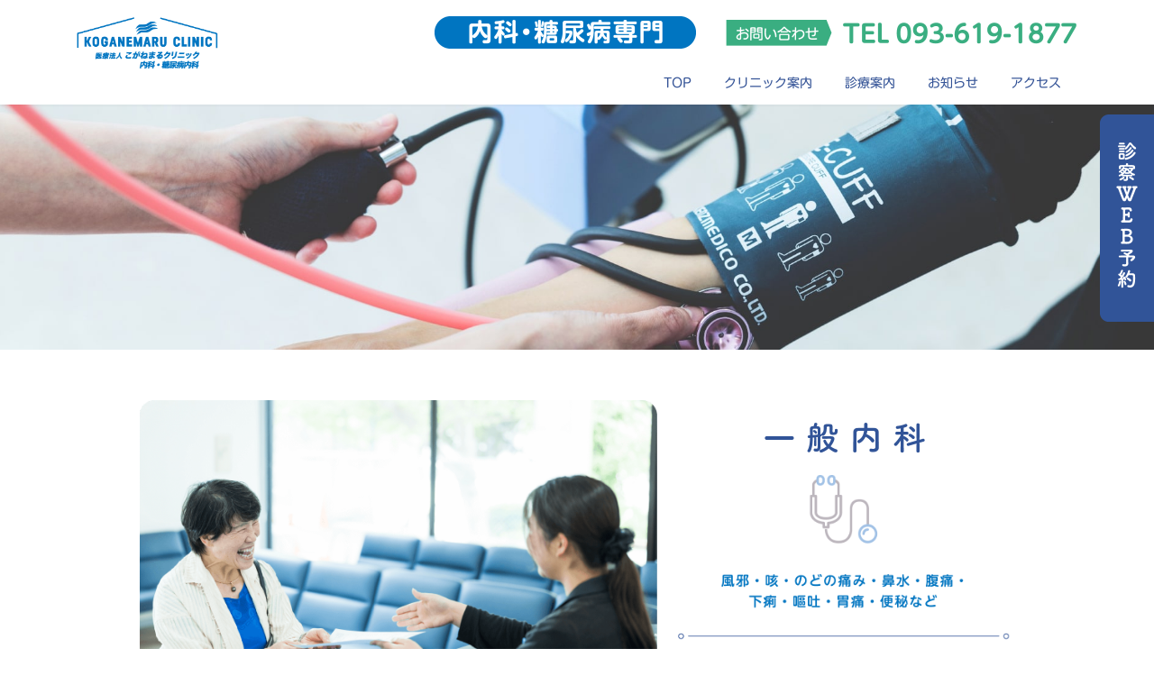

--- FILE ---
content_type: text/html; charset=UTF-8
request_url: https://koganemaru-clinic.com/medical-information/
body_size: 17851
content:
<!DOCTYPE html>
<html lang="ja">
<head>
<meta charset="utf-8">
<meta http-equiv="X-UA-Compatible" content="IE=edge">
<meta name="viewport" content="width=device-width, initial-scale=1">
<!-- Google Tag Manager -->
<script>(function(w,d,s,l,i){w[l]=w[l]||[];w[l].push({'gtm.start':
new Date().getTime(),event:'gtm.js'});var f=d.getElementsByTagName(s)[0],
j=d.createElement(s),dl=l!='dataLayer'?'&l='+l:'';j.async=true;j.src=
'https://www.googletagmanager.com/gtm.js?id='+i+dl;f.parentNode.insertBefore(j,f);
})(window,document,'script','dataLayer','GTM-NWNZP9Z');</script>
<!-- End Google Tag Manager --><title>診療案内 | こがねまるクリニック | 北九州市八幡西区のクリニック</title>
<meta name='robots' content='max-image-preview:large' />
<link rel='dns-prefetch' href='//webfonts.xserver.jp' />
<link rel="alternate" type="application/rss+xml" title="こがねまるクリニック | 北九州市八幡西区のクリニック &raquo; フィード" href="https://koganemaru-clinic.com/feed/" />
<link rel="alternate" type="application/rss+xml" title="こがねまるクリニック | 北九州市八幡西区のクリニック &raquo; コメントフィード" href="https://koganemaru-clinic.com/comments/feed/" />
<link rel="alternate" title="oEmbed (JSON)" type="application/json+oembed" href="https://koganemaru-clinic.com/wp-json/oembed/1.0/embed?url=https%3A%2F%2Fkoganemaru-clinic.com%2Fmedical-information%2F" />
<link rel="alternate" title="oEmbed (XML)" type="text/xml+oembed" href="https://koganemaru-clinic.com/wp-json/oembed/1.0/embed?url=https%3A%2F%2Fkoganemaru-clinic.com%2Fmedical-information%2F&#038;format=xml" />
<meta name="description" content="発熱、咳などの風邪の症状が現れたとき、一番身近に感じていただけるかかりつけ医として、地域の皆様の医療ニーズに応えられるよう診療を行っています。また、高血圧、脂質異常症などの生活習慣病の診察まで幅広く行い、地域の皆様の健康管理に努めています。どちらの病院にかかって良いか分からない場合は、お気軽にご相談ください。糖尿病とは食事などから得られたブドウ糖をうまく細胞に運ぶことができずに血液中に溢れてしまい、からだ全体がエネル" /><style id='wp-img-auto-sizes-contain-inline-css' type='text/css'>
img:is([sizes=auto i],[sizes^="auto," i]){contain-intrinsic-size:3000px 1500px}
/*# sourceURL=wp-img-auto-sizes-contain-inline-css */
</style>
<link rel='stylesheet' id='vkExUnit_common_style-css' href='https://koganemaru-clinic.com/koganemaru/wp-content/plugins/vk-all-in-one-expansion-unit/assets/css/vkExUnit_style.css?ver=9.76.3.0' type='text/css' media='all' />
<style id='vkExUnit_common_style-inline-css' type='text/css'>
:root {--ver_page_top_button_url:url(https://koganemaru-clinic.com/koganemaru/wp-content/plugins/vk-all-in-one-expansion-unit/assets/images/to-top-btn-icon.svg);}@font-face {font-weight: normal;font-style: normal;font-family: "vk_sns";src: url("https://koganemaru-clinic.com/koganemaru/wp-content/plugins/vk-all-in-one-expansion-unit/inc/sns/icons/fonts/vk_sns.eot?-bq20cj");src: url("https://koganemaru-clinic.com/koganemaru/wp-content/plugins/vk-all-in-one-expansion-unit/inc/sns/icons/fonts/vk_sns.eot?#iefix-bq20cj") format("embedded-opentype"),url("https://koganemaru-clinic.com/koganemaru/wp-content/plugins/vk-all-in-one-expansion-unit/inc/sns/icons/fonts/vk_sns.woff?-bq20cj") format("woff"),url("https://koganemaru-clinic.com/koganemaru/wp-content/plugins/vk-all-in-one-expansion-unit/inc/sns/icons/fonts/vk_sns.ttf?-bq20cj") format("truetype"),url("https://koganemaru-clinic.com/koganemaru/wp-content/plugins/vk-all-in-one-expansion-unit/inc/sns/icons/fonts/vk_sns.svg?-bq20cj#vk_sns") format("svg");}
/*# sourceURL=vkExUnit_common_style-inline-css */
</style>
<link rel='stylesheet' id='vk-header-top-css' href='https://koganemaru-clinic.com/koganemaru/wp-content/plugins/lightning-g3-pro-unit/inc/header-top/package/css/header-top.css?ver=0.1.1' type='text/css' media='all' />
<style id='wp-emoji-styles-inline-css' type='text/css'>

	img.wp-smiley, img.emoji {
		display: inline !important;
		border: none !important;
		box-shadow: none !important;
		height: 1em !important;
		width: 1em !important;
		margin: 0 0.07em !important;
		vertical-align: -0.1em !important;
		background: none !important;
		padding: 0 !important;
	}
/*# sourceURL=wp-emoji-styles-inline-css */
</style>
<style id='wp-block-library-inline-css' type='text/css'>
:root{--wp-block-synced-color:#7a00df;--wp-block-synced-color--rgb:122,0,223;--wp-bound-block-color:var(--wp-block-synced-color);--wp-editor-canvas-background:#ddd;--wp-admin-theme-color:#007cba;--wp-admin-theme-color--rgb:0,124,186;--wp-admin-theme-color-darker-10:#006ba1;--wp-admin-theme-color-darker-10--rgb:0,107,160.5;--wp-admin-theme-color-darker-20:#005a87;--wp-admin-theme-color-darker-20--rgb:0,90,135;--wp-admin-border-width-focus:2px}@media (min-resolution:192dpi){:root{--wp-admin-border-width-focus:1.5px}}.wp-element-button{cursor:pointer}:root .has-very-light-gray-background-color{background-color:#eee}:root .has-very-dark-gray-background-color{background-color:#313131}:root .has-very-light-gray-color{color:#eee}:root .has-very-dark-gray-color{color:#313131}:root .has-vivid-green-cyan-to-vivid-cyan-blue-gradient-background{background:linear-gradient(135deg,#00d084,#0693e3)}:root .has-purple-crush-gradient-background{background:linear-gradient(135deg,#34e2e4,#4721fb 50%,#ab1dfe)}:root .has-hazy-dawn-gradient-background{background:linear-gradient(135deg,#faaca8,#dad0ec)}:root .has-subdued-olive-gradient-background{background:linear-gradient(135deg,#fafae1,#67a671)}:root .has-atomic-cream-gradient-background{background:linear-gradient(135deg,#fdd79a,#004a59)}:root .has-nightshade-gradient-background{background:linear-gradient(135deg,#330968,#31cdcf)}:root .has-midnight-gradient-background{background:linear-gradient(135deg,#020381,#2874fc)}:root{--wp--preset--font-size--normal:16px;--wp--preset--font-size--huge:42px}.has-regular-font-size{font-size:1em}.has-larger-font-size{font-size:2.625em}.has-normal-font-size{font-size:var(--wp--preset--font-size--normal)}.has-huge-font-size{font-size:var(--wp--preset--font-size--huge)}.has-text-align-center{text-align:center}.has-text-align-left{text-align:left}.has-text-align-right{text-align:right}.has-fit-text{white-space:nowrap!important}#end-resizable-editor-section{display:none}.aligncenter{clear:both}.items-justified-left{justify-content:flex-start}.items-justified-center{justify-content:center}.items-justified-right{justify-content:flex-end}.items-justified-space-between{justify-content:space-between}.screen-reader-text{border:0;clip-path:inset(50%);height:1px;margin:-1px;overflow:hidden;padding:0;position:absolute;width:1px;word-wrap:normal!important}.screen-reader-text:focus{background-color:#ddd;clip-path:none;color:#444;display:block;font-size:1em;height:auto;left:5px;line-height:normal;padding:15px 23px 14px;text-decoration:none;top:5px;width:auto;z-index:100000}html :where(.has-border-color){border-style:solid}html :where([style*=border-top-color]){border-top-style:solid}html :where([style*=border-right-color]){border-right-style:solid}html :where([style*=border-bottom-color]){border-bottom-style:solid}html :where([style*=border-left-color]){border-left-style:solid}html :where([style*=border-width]){border-style:solid}html :where([style*=border-top-width]){border-top-style:solid}html :where([style*=border-right-width]){border-right-style:solid}html :where([style*=border-bottom-width]){border-bottom-style:solid}html :where([style*=border-left-width]){border-left-style:solid}html :where(img[class*=wp-image-]){height:auto;max-width:100%}:where(figure){margin:0 0 1em}html :where(.is-position-sticky){--wp-admin--admin-bar--position-offset:var(--wp-admin--admin-bar--height,0px)}@media screen and (max-width:600px){html :where(.is-position-sticky){--wp-admin--admin-bar--position-offset:0px}}
/* VK Color Palettes */:root{ --wp--preset--color--vk-color-primary:#355497}/* --vk-color-primary is deprecated. */:root{ --vk-color-primary: var(--wp--preset--color--vk-color-primary);}:root{ --wp--preset--color--vk-color-primary-dark:#2a4378}/* --vk-color-primary-dark is deprecated. */:root{ --vk-color-primary-dark: var(--wp--preset--color--vk-color-primary-dark);}:root{ --wp--preset--color--vk-color-primary-vivid:#3a5ca6}/* --vk-color-primary-vivid is deprecated. */:root{ --vk-color-primary-vivid: var(--wp--preset--color--vk-color-primary-vivid);}

/*# sourceURL=wp-block-library-inline-css */
</style><style id='global-styles-inline-css' type='text/css'>
:root{--wp--preset--aspect-ratio--square: 1;--wp--preset--aspect-ratio--4-3: 4/3;--wp--preset--aspect-ratio--3-4: 3/4;--wp--preset--aspect-ratio--3-2: 3/2;--wp--preset--aspect-ratio--2-3: 2/3;--wp--preset--aspect-ratio--16-9: 16/9;--wp--preset--aspect-ratio--9-16: 9/16;--wp--preset--color--black: #000000;--wp--preset--color--cyan-bluish-gray: #abb8c3;--wp--preset--color--white: #ffffff;--wp--preset--color--pale-pink: #f78da7;--wp--preset--color--vivid-red: #cf2e2e;--wp--preset--color--luminous-vivid-orange: #ff6900;--wp--preset--color--luminous-vivid-amber: #fcb900;--wp--preset--color--light-green-cyan: #7bdcb5;--wp--preset--color--vivid-green-cyan: #00d084;--wp--preset--color--pale-cyan-blue: #8ed1fc;--wp--preset--color--vivid-cyan-blue: #0693e3;--wp--preset--color--vivid-purple: #9b51e0;--wp--preset--color--vk-color-primary: #355497;--wp--preset--color--vk-color-primary-dark: #2a4378;--wp--preset--color--vk-color-primary-vivid: #3a5ca6;--wp--preset--gradient--vivid-cyan-blue-to-vivid-purple: linear-gradient(135deg,rgba(6,147,227,1) 0%,rgb(155,81,224) 100%);--wp--preset--gradient--light-green-cyan-to-vivid-green-cyan: linear-gradient(135deg,rgb(122,220,180) 0%,rgb(0,208,130) 100%);--wp--preset--gradient--luminous-vivid-amber-to-luminous-vivid-orange: linear-gradient(135deg,rgba(252,185,0,1) 0%,rgba(255,105,0,1) 100%);--wp--preset--gradient--luminous-vivid-orange-to-vivid-red: linear-gradient(135deg,rgba(255,105,0,1) 0%,rgb(207,46,46) 100%);--wp--preset--gradient--very-light-gray-to-cyan-bluish-gray: linear-gradient(135deg,rgb(238,238,238) 0%,rgb(169,184,195) 100%);--wp--preset--gradient--cool-to-warm-spectrum: linear-gradient(135deg,rgb(74,234,220) 0%,rgb(151,120,209) 20%,rgb(207,42,186) 40%,rgb(238,44,130) 60%,rgb(251,105,98) 80%,rgb(254,248,76) 100%);--wp--preset--gradient--blush-light-purple: linear-gradient(135deg,rgb(255,206,236) 0%,rgb(152,150,240) 100%);--wp--preset--gradient--blush-bordeaux: linear-gradient(135deg,rgb(254,205,165) 0%,rgb(254,45,45) 50%,rgb(107,0,62) 100%);--wp--preset--gradient--luminous-dusk: linear-gradient(135deg,rgb(255,203,112) 0%,rgb(199,81,192) 50%,rgb(65,88,208) 100%);--wp--preset--gradient--pale-ocean: linear-gradient(135deg,rgb(255,245,203) 0%,rgb(182,227,212) 50%,rgb(51,167,181) 100%);--wp--preset--gradient--electric-grass: linear-gradient(135deg,rgb(202,248,128) 0%,rgb(113,206,126) 100%);--wp--preset--gradient--midnight: linear-gradient(135deg,rgb(2,3,129) 0%,rgb(40,116,252) 100%);--wp--preset--gradient--vivid-green-cyan-to-vivid-cyan-blue: linear-gradient(135deg,rgba(0,208,132,1) 0%,rgba(6,147,227,1) 100%);--wp--preset--font-size--small: 14px;--wp--preset--font-size--medium: 20px;--wp--preset--font-size--large: 24px;--wp--preset--font-size--x-large: 42px;--wp--preset--font-size--regular: 16px;--wp--preset--font-size--huge: 36px;--wp--preset--spacing--20: 0.44rem;--wp--preset--spacing--30: 0.67rem;--wp--preset--spacing--40: 1rem;--wp--preset--spacing--50: 1.5rem;--wp--preset--spacing--60: 2.25rem;--wp--preset--spacing--70: 3.38rem;--wp--preset--spacing--80: 5.06rem;--wp--preset--shadow--natural: 6px 6px 9px rgba(0, 0, 0, 0.2);--wp--preset--shadow--deep: 12px 12px 50px rgba(0, 0, 0, 0.4);--wp--preset--shadow--sharp: 6px 6px 0px rgba(0, 0, 0, 0.2);--wp--preset--shadow--outlined: 6px 6px 0px -3px rgb(255, 255, 255), 6px 6px rgb(0, 0, 0);--wp--preset--shadow--crisp: 6px 6px 0px rgb(0, 0, 0);}:where(.is-layout-flex){gap: 0.5em;}:where(.is-layout-grid){gap: 0.5em;}body .is-layout-flex{display: flex;}.is-layout-flex{flex-wrap: wrap;align-items: center;}.is-layout-flex > :is(*, div){margin: 0;}body .is-layout-grid{display: grid;}.is-layout-grid > :is(*, div){margin: 0;}:where(.wp-block-columns.is-layout-flex){gap: 2em;}:where(.wp-block-columns.is-layout-grid){gap: 2em;}:where(.wp-block-post-template.is-layout-flex){gap: 1.25em;}:where(.wp-block-post-template.is-layout-grid){gap: 1.25em;}.has-black-color{color: var(--wp--preset--color--black) !important;}.has-cyan-bluish-gray-color{color: var(--wp--preset--color--cyan-bluish-gray) !important;}.has-white-color{color: var(--wp--preset--color--white) !important;}.has-pale-pink-color{color: var(--wp--preset--color--pale-pink) !important;}.has-vivid-red-color{color: var(--wp--preset--color--vivid-red) !important;}.has-luminous-vivid-orange-color{color: var(--wp--preset--color--luminous-vivid-orange) !important;}.has-luminous-vivid-amber-color{color: var(--wp--preset--color--luminous-vivid-amber) !important;}.has-light-green-cyan-color{color: var(--wp--preset--color--light-green-cyan) !important;}.has-vivid-green-cyan-color{color: var(--wp--preset--color--vivid-green-cyan) !important;}.has-pale-cyan-blue-color{color: var(--wp--preset--color--pale-cyan-blue) !important;}.has-vivid-cyan-blue-color{color: var(--wp--preset--color--vivid-cyan-blue) !important;}.has-vivid-purple-color{color: var(--wp--preset--color--vivid-purple) !important;}.has-vk-color-primary-color{color: var(--wp--preset--color--vk-color-primary) !important;}.has-vk-color-primary-dark-color{color: var(--wp--preset--color--vk-color-primary-dark) !important;}.has-vk-color-primary-vivid-color{color: var(--wp--preset--color--vk-color-primary-vivid) !important;}.has-black-background-color{background-color: var(--wp--preset--color--black) !important;}.has-cyan-bluish-gray-background-color{background-color: var(--wp--preset--color--cyan-bluish-gray) !important;}.has-white-background-color{background-color: var(--wp--preset--color--white) !important;}.has-pale-pink-background-color{background-color: var(--wp--preset--color--pale-pink) !important;}.has-vivid-red-background-color{background-color: var(--wp--preset--color--vivid-red) !important;}.has-luminous-vivid-orange-background-color{background-color: var(--wp--preset--color--luminous-vivid-orange) !important;}.has-luminous-vivid-amber-background-color{background-color: var(--wp--preset--color--luminous-vivid-amber) !important;}.has-light-green-cyan-background-color{background-color: var(--wp--preset--color--light-green-cyan) !important;}.has-vivid-green-cyan-background-color{background-color: var(--wp--preset--color--vivid-green-cyan) !important;}.has-pale-cyan-blue-background-color{background-color: var(--wp--preset--color--pale-cyan-blue) !important;}.has-vivid-cyan-blue-background-color{background-color: var(--wp--preset--color--vivid-cyan-blue) !important;}.has-vivid-purple-background-color{background-color: var(--wp--preset--color--vivid-purple) !important;}.has-vk-color-primary-background-color{background-color: var(--wp--preset--color--vk-color-primary) !important;}.has-vk-color-primary-dark-background-color{background-color: var(--wp--preset--color--vk-color-primary-dark) !important;}.has-vk-color-primary-vivid-background-color{background-color: var(--wp--preset--color--vk-color-primary-vivid) !important;}.has-black-border-color{border-color: var(--wp--preset--color--black) !important;}.has-cyan-bluish-gray-border-color{border-color: var(--wp--preset--color--cyan-bluish-gray) !important;}.has-white-border-color{border-color: var(--wp--preset--color--white) !important;}.has-pale-pink-border-color{border-color: var(--wp--preset--color--pale-pink) !important;}.has-vivid-red-border-color{border-color: var(--wp--preset--color--vivid-red) !important;}.has-luminous-vivid-orange-border-color{border-color: var(--wp--preset--color--luminous-vivid-orange) !important;}.has-luminous-vivid-amber-border-color{border-color: var(--wp--preset--color--luminous-vivid-amber) !important;}.has-light-green-cyan-border-color{border-color: var(--wp--preset--color--light-green-cyan) !important;}.has-vivid-green-cyan-border-color{border-color: var(--wp--preset--color--vivid-green-cyan) !important;}.has-pale-cyan-blue-border-color{border-color: var(--wp--preset--color--pale-cyan-blue) !important;}.has-vivid-cyan-blue-border-color{border-color: var(--wp--preset--color--vivid-cyan-blue) !important;}.has-vivid-purple-border-color{border-color: var(--wp--preset--color--vivid-purple) !important;}.has-vk-color-primary-border-color{border-color: var(--wp--preset--color--vk-color-primary) !important;}.has-vk-color-primary-dark-border-color{border-color: var(--wp--preset--color--vk-color-primary-dark) !important;}.has-vk-color-primary-vivid-border-color{border-color: var(--wp--preset--color--vk-color-primary-vivid) !important;}.has-vivid-cyan-blue-to-vivid-purple-gradient-background{background: var(--wp--preset--gradient--vivid-cyan-blue-to-vivid-purple) !important;}.has-light-green-cyan-to-vivid-green-cyan-gradient-background{background: var(--wp--preset--gradient--light-green-cyan-to-vivid-green-cyan) !important;}.has-luminous-vivid-amber-to-luminous-vivid-orange-gradient-background{background: var(--wp--preset--gradient--luminous-vivid-amber-to-luminous-vivid-orange) !important;}.has-luminous-vivid-orange-to-vivid-red-gradient-background{background: var(--wp--preset--gradient--luminous-vivid-orange-to-vivid-red) !important;}.has-very-light-gray-to-cyan-bluish-gray-gradient-background{background: var(--wp--preset--gradient--very-light-gray-to-cyan-bluish-gray) !important;}.has-cool-to-warm-spectrum-gradient-background{background: var(--wp--preset--gradient--cool-to-warm-spectrum) !important;}.has-blush-light-purple-gradient-background{background: var(--wp--preset--gradient--blush-light-purple) !important;}.has-blush-bordeaux-gradient-background{background: var(--wp--preset--gradient--blush-bordeaux) !important;}.has-luminous-dusk-gradient-background{background: var(--wp--preset--gradient--luminous-dusk) !important;}.has-pale-ocean-gradient-background{background: var(--wp--preset--gradient--pale-ocean) !important;}.has-electric-grass-gradient-background{background: var(--wp--preset--gradient--electric-grass) !important;}.has-midnight-gradient-background{background: var(--wp--preset--gradient--midnight) !important;}.has-small-font-size{font-size: var(--wp--preset--font-size--small) !important;}.has-medium-font-size{font-size: var(--wp--preset--font-size--medium) !important;}.has-large-font-size{font-size: var(--wp--preset--font-size--large) !important;}.has-x-large-font-size{font-size: var(--wp--preset--font-size--x-large) !important;}
/*# sourceURL=global-styles-inline-css */
</style>

<style id='classic-theme-styles-inline-css' type='text/css'>
/*! This file is auto-generated */
.wp-block-button__link{color:#fff;background-color:#32373c;border-radius:9999px;box-shadow:none;text-decoration:none;padding:calc(.667em + 2px) calc(1.333em + 2px);font-size:1.125em}.wp-block-file__button{background:#32373c;color:#fff;text-decoration:none}
/*# sourceURL=/wp-includes/css/classic-themes.min.css */
</style>
<link rel='stylesheet' id='wpfront-scroll-top-css' href='https://koganemaru-clinic.com/koganemaru/wp-content/plugins/wpfront-scroll-top/css/wpfront-scroll-top.min.css?ver=2.0.7.08086' type='text/css' media='all' />
<link rel='stylesheet' id='vk-swiper-style-css' href='https://koganemaru-clinic.com/koganemaru/wp-content/plugins/vk-blocks/vendor/vektor-inc/vk-swiper/src/assets/css/swiper-bundle.min.css?ver=11.0.2' type='text/css' media='all' />
<link rel='stylesheet' id='lightning-common-style-css' href='https://koganemaru-clinic.com/koganemaru/wp-content/themes/lightning/_g3/assets/css/style.css?ver=15.33.1' type='text/css' media='all' />
<style id='lightning-common-style-inline-css' type='text/css'>
/* Lightning */:root {--vk-color-primary:#355497;--vk-color-primary-dark:#2a4378;--vk-color-primary-vivid:#3a5ca6;--g_nav_main_acc_icon_open_url:url(https://koganemaru-clinic.com/koganemaru/wp-content/themes/lightning/_g3/inc/vk-mobile-nav/package/images/vk-menu-acc-icon-open-black.svg);--g_nav_main_acc_icon_close_url: url(https://koganemaru-clinic.com/koganemaru/wp-content/themes/lightning/_g3/inc/vk-mobile-nav/package/images/vk-menu-close-black.svg);--g_nav_sub_acc_icon_open_url: url(https://koganemaru-clinic.com/koganemaru/wp-content/themes/lightning/_g3/inc/vk-mobile-nav/package/images/vk-menu-acc-icon-open-white.svg);--g_nav_sub_acc_icon_close_url: url(https://koganemaru-clinic.com/koganemaru/wp-content/themes/lightning/_g3/inc/vk-mobile-nav/package/images/vk-menu-close-white.svg);}
:root{--swiper-navigation-color: #fff;}
:root {}.main-section {}
/* vk-mobile-nav */:root {--vk-mobile-nav-menu-btn-bg-src: url("https://koganemaru-clinic.com/koganemaru/wp-content/themes/lightning/_g3/inc/vk-mobile-nav/package/images/vk-menu-btn-black.svg");--vk-mobile-nav-menu-btn-close-bg-src: url("https://koganemaru-clinic.com/koganemaru/wp-content/themes/lightning/_g3/inc/vk-mobile-nav/package/images/vk-menu-close-black.svg");--vk-menu-acc-icon-open-black-bg-src: url("https://koganemaru-clinic.com/koganemaru/wp-content/themes/lightning/_g3/inc/vk-mobile-nav/package/images/vk-menu-acc-icon-open-black.svg");--vk-menu-acc-icon-open-white-bg-src: url("https://koganemaru-clinic.com/koganemaru/wp-content/themes/lightning/_g3/inc/vk-mobile-nav/package/images/vk-menu-acc-icon-open-white.svg");--vk-menu-acc-icon-close-black-bg-src: url("https://koganemaru-clinic.com/koganemaru/wp-content/themes/lightning/_g3/inc/vk-mobile-nav/package/images/vk-menu-close-black.svg");--vk-menu-acc-icon-close-white-bg-src: url("https://koganemaru-clinic.com/koganemaru/wp-content/themes/lightning/_g3/inc/vk-mobile-nav/package/images/vk-menu-close-white.svg");}
/*# sourceURL=lightning-common-style-inline-css */
</style>
<link rel='stylesheet' id='lightning-design-style-css' href='https://koganemaru-clinic.com/koganemaru/wp-content/themes/lightning/_g3/design-skin/origin3/css/style.css?ver=15.33.1' type='text/css' media='all' />
<style id='lightning-design-style-inline-css' type='text/css'>
.tagcloud a:before { font-family: "Font Awesome 7 Free";content: "\f02b";font-weight: bold; }
.vk-campaign-text{color:#fff;background-color:#eab010;}.vk-campaign-text_btn,.vk-campaign-text_btn:link,.vk-campaign-text_btn:visited,.vk-campaign-text_btn:focus,.vk-campaign-text_btn:active{background:#fff;color:#4c4c4c;}a.vk-campaign-text_btn:hover{background:#eab010;color:#fff;}.vk-campaign-text_link,.vk-campaign-text_link:link,.vk-campaign-text_link:hover,.vk-campaign-text_link:visited,.vk-campaign-text_link:active,.vk-campaign-text_link:focus{color:#fff;}
/* page header */:root{--vk-page-header-url : url(https://koganemaru-clinic.com/koganemaru/wp-content/uploads/2022/06/mi_main.jpg);}@media ( max-width:575.98px ){:root{--vk-page-header-url : url(https://koganemaru-clinic.com/koganemaru/wp-content/uploads/2022/06/mi_main_sp.jpg);}}.page-header{ position:relative;color:#333;background: var(--vk-page-header-url, url(https://koganemaru-clinic.com/koganemaru/wp-content/uploads/2022/06/mi_main.jpg) ) no-repeat 50% center;background-size: cover;min-height:17rem;}.page-header::before{content:"";position:absolute;top:0;left:0;background-color:#fff;opacity:0;width:100%;height:100%;}
/*# sourceURL=lightning-design-style-inline-css */
</style>
<link rel='stylesheet' id='vk-blog-card-css' href='https://koganemaru-clinic.com/koganemaru/wp-content/themes/lightning/_g3/inc/vk-wp-oembed-blog-card/package/css/blog-card.css?ver=6.9' type='text/css' media='all' />
<link rel='stylesheet' id='vk-blocks-build-css-css' href='https://koganemaru-clinic.com/koganemaru/wp-content/plugins/vk-blocks/build/block-build.css?ver=1.115.2.1' type='text/css' media='all' />
<style id='vk-blocks-build-css-inline-css' type='text/css'>

	:root {
		--vk_image-mask-circle: url(https://koganemaru-clinic.com/koganemaru/wp-content/plugins/vk-blocks/inc/vk-blocks/images/circle.svg);
		--vk_image-mask-wave01: url(https://koganemaru-clinic.com/koganemaru/wp-content/plugins/vk-blocks/inc/vk-blocks/images/wave01.svg);
		--vk_image-mask-wave02: url(https://koganemaru-clinic.com/koganemaru/wp-content/plugins/vk-blocks/inc/vk-blocks/images/wave02.svg);
		--vk_image-mask-wave03: url(https://koganemaru-clinic.com/koganemaru/wp-content/plugins/vk-blocks/inc/vk-blocks/images/wave03.svg);
		--vk_image-mask-wave04: url(https://koganemaru-clinic.com/koganemaru/wp-content/plugins/vk-blocks/inc/vk-blocks/images/wave04.svg);
	}
	

	:root {

		--vk-balloon-border-width:1px;

		--vk-balloon-speech-offset:-12px;
	}
	

	:root {
		--vk_flow-arrow: url(https://koganemaru-clinic.com/koganemaru/wp-content/plugins/vk-blocks/inc/vk-blocks/images/arrow_bottom.svg);
	}
	
/*# sourceURL=vk-blocks-build-css-inline-css */
</style>
<link rel='stylesheet' id='lightning-theme-style-css' href='https://koganemaru-clinic.com/koganemaru/wp-content/themes/lightning-child/style.css?ver=15.33.1' type='text/css' media='all' />
<link rel='stylesheet' id='vk-font-awesome-css' href='https://koganemaru-clinic.com/koganemaru/wp-content/themes/lightning/vendor/vektor-inc/font-awesome-versions/src/font-awesome/css/all.min.css?ver=7.1.0' type='text/css' media='all' />
<link rel='stylesheet' id='vk-header-layout-css' href='https://koganemaru-clinic.com/koganemaru/wp-content/plugins/lightning-g3-pro-unit/inc/header-layout/package/css/header-layout.css?ver=0.21.0' type='text/css' media='all' />
<style id='vk-header-layout-inline-css' type='text/css'>
/* Header Layout */:root {--vk-header-logo-url:url(https://koganemaru-clinic.com/koganemaru/wp-content/uploads/2022/07/koganemaru_logo2.png);}
/*# sourceURL=vk-header-layout-inline-css */
</style>
<link rel='stylesheet' id='vk-campaign-text-css' href='https://koganemaru-clinic.com/koganemaru/wp-content/plugins/lightning-g3-pro-unit/inc/vk-campaign-text/package/css/vk-campaign-text.css?ver=0.1.0' type='text/css' media='all' />
<link rel='stylesheet' id='vk-mobile-fix-nav-css' href='https://koganemaru-clinic.com/koganemaru/wp-content/plugins/lightning-g3-pro-unit/inc/vk-mobile-fix-nav/package/css/vk-mobile-fix-nav.css?ver=0.0.0' type='text/css' media='all' />
<script type="text/javascript" src="https://koganemaru-clinic.com/koganemaru/wp-includes/js/jquery/jquery.min.js?ver=3.7.1" id="jquery-core-js"></script>
<script type="text/javascript" src="https://koganemaru-clinic.com/koganemaru/wp-includes/js/jquery/jquery-migrate.min.js?ver=3.4.1" id="jquery-migrate-js"></script>
<script type="text/javascript" src="//webfonts.xserver.jp/js/xserver.js?ver=1.2.4" id="typesquare_std-js"></script>
<link rel="https://api.w.org/" href="https://koganemaru-clinic.com/wp-json/" /><link rel="alternate" title="JSON" type="application/json" href="https://koganemaru-clinic.com/wp-json/wp/v2/pages/53" /><link rel="EditURI" type="application/rsd+xml" title="RSD" href="https://koganemaru-clinic.com/koganemaru/xmlrpc.php?rsd" />
<meta name="generator" content="WordPress 6.9" />
<link rel="canonical" href="https://koganemaru-clinic.com/medical-information/" />
<link rel='shortlink' href='https://koganemaru-clinic.com/?p=53' />
<style type='text/css'>.hentry,.entry-content p,.post-inner.entry-content p,#global-nav ul li{ font-family: "新丸ゴ R" !important;}</style><!-- [ VK All in One Expansion Unit OGP ] -->
<meta property="og:site_name" content="こがねまるクリニック | 北九州市八幡西区のクリニック" />
<meta property="og:url" content="https://koganemaru-clinic.com/medical-information/" />
<meta property="og:title" content="診療案内 | こがねまるクリニック | 北九州市八幡西区のクリニック" />
<meta property="og:description" content="発熱、咳などの風邪の症状が現れたとき、一番身近に感じていただけるかかりつけ医として、地域の皆様の医療ニーズに応えられるよう診療を行っています。また、高血圧、脂質異常症などの生活習慣病の診察まで幅広く行い、地域の皆様の健康管理に努めています。どちらの病院にかかって良いか分からない場合は、お気軽にご相談ください。糖尿病とは食事などから得られたブドウ糖をうまく細胞に運ぶことができずに血液中に溢れてしまい、からだ全体がエネル" />
<meta property="og:type" content="article" />
<!-- [ / VK All in One Expansion Unit OGP ] -->
<link rel="icon" href="https://koganemaru-clinic.com/koganemaru/wp-content/uploads/2022/06/cropped-koganemaru_favicon-32x32.png" sizes="32x32" />
<link rel="icon" href="https://koganemaru-clinic.com/koganemaru/wp-content/uploads/2022/06/cropped-koganemaru_favicon-192x192.png" sizes="192x192" />
<link rel="apple-touch-icon" href="https://koganemaru-clinic.com/koganemaru/wp-content/uploads/2022/06/cropped-koganemaru_favicon-180x180.png" />
<meta name="msapplication-TileImage" content="https://koganemaru-clinic.com/koganemaru/wp-content/uploads/2022/06/cropped-koganemaru_favicon-270x270.png" />
		<style type="text/css" id="wp-custom-css">
			.clearfix::after {
   content: "";
   display: block;
   clear: both;
}

a:link{text-decoration:none;}

/***PC-スマホ切替****/
.for_sp01{display:none;}
.for_sp02{display:none;}
.for_sp03{display:none;}
.for_sp04{display:none;}

@media screen and (max-width:768px) {
	.for_pc01{display:none;}
	.for_sp01{display:block;}
}

@media screen and (max-width:480px) {
	.for_pc02{display:none;}
	.for_sp02{display:block;}
}

@media screen and (max-width:750px) {
	.for_pc03{display:none;}
	.for_sp03{display:block;}
}

@media screen and (max-width:991px) {
	.for_pc04{display:none;}
	.for_sp04{display:block;}
}


.ltg-slide-button-prev,.ltg-slide-button-next{display:none;}


/***字下げ****/
.jisage{text-indent: -1em;
  padding-left: 1em;}


	/**ヘッダーメニュー下線削除**/
.global-nav-list > li::before {
	border-bottom: none;
	}
	/**ヘッダーメニュー文字色・文字サイズ**/
#global-nav ul li a{color:#355497 !important;}

/* @media (min-width: 834px){
.header_tel{pointer-events: none;}
}*/


.header_tel2{margin:0 auto;
	text-align:center;}

#global-nav ul li ul li a{color:#fff !important;}


/*ヘッダーメニュー右上ウィジェット 追加時調整*/

.global-nav--layout--penetration {
    /* width: auto;*/
    margin-left:0;
    margin-right:0;
    /* clear: both;*/
    float: right;
		margin-top:-25px;
}

@media (min-width: 992px){
.header_scrolled .site-header .global-nav {
margin-top:0px;
}
}

.global-nav--layout--penetration .global-nav-list {
        width: auto;
    /*display: flex;
    margin-left: auto;*/
    margin-right: 0px;
}


.global-nav--layout--penetration .global-nav-list>li:first-child {
    border-left: none;
}

.global-nav--layout--penetration .global-nav-list>li {
     border-right:none;
}



/*ヘッダーロゴ スマホのみサイズ変更*/
@media (max-width: 992px){
.site-header-logo img{max-height:90px;}
}


/*フッター*/
.site-footer{background-color:#F9F4EC;border-top:none;}

.footer-nav{border-bottom:none;}


.footer-nav .nav li a{color:#355497;font-size:1.2em;}

.footer-nav-list li:first-child{border-left-color:#355497;}

.footer-nav-list li{border-right-color:#355497;}

.footer-nav li{padding:0 2.5em;}

.site-footer-copyright{color:#7C87B9;}


.footer_box01{float:left;width:35%;padding:0px 20px 50px 20px;}
.footer_box02{float:left;width:65%;padding-top:50px;}

@media (max-width: 834px){
.footer_box01{width:45%;padding:20px;}
.footer_box02{width:55%;}
}

@media (max-width: 480px){
	.footer_box01,.footer_box02{width:85%;float:none;margin:0 auto;}}
	
	.footer_box02{padding-top:0px;margin:0 auto;}
	
	.footer_box01 a{color:#0075C2;}
	
}

@media (min-width: 834px){
.footer_tel{pointer-events: none;}
}

/**新着情報一覧**/
.post-list .vk_post .media-img{width:9%;
border:none;}
@media screen and (max-width: 550px){
	.post-list .vk_post .media-img{width:60px;}
	
}



/**投稿ページ タイトル非表示**/
.single-post .page-header-title,.category-info .page-header-title,.blog .page-header-title,.archive .page-header-title,.archive-header-title{font-family: "新丸ゴ R" !important;}



/* スクロール追随ボタン
------------------------------------------------------------*/
.fixed_btn{
  position: fixed;
  bottom: 130px; 
  right: 0;
	z-index:1001;
}

.fixed_btn2{
  position: fixed;
  bottom: 360px; 
  right: 0;
	z-index:1001;
}

.fixed_btn img,.fixed_btn2  img{width:60px;height:230px;}

@media (max-width: 480px){
	
	.fixed_btn,.fixed_btn2{
  left: 0;
}
	.fixed_btn{bottom: 50px; }
	.fixed_btn2{bottom: 211px; }
	
	
	.fixed_btn img,.fixed_btn2 img{width:42px;height:auto;}
	
}
		</style>
		<style type="text/css">/* VK CSS Customize Single */h1.page-header-title{display:none;}h2{border:none;font:size:1em;}.full-width { margin: 0 calc(50% - 50vw); padding: 0 calc(50vw - 50%);}@media (max-width: 768px){.full-width {padding-top:40px;}}.mi_title01{width:200px; margin:0 auto;}.mi_title02{width:240px; margin:0 auto;}.mi_title03{width:340px; margin:0 auto;}.mi_title04{width:320px; margin:0 auto;}.mi_title05{width:280px; margin:0 auto;}.mi_box01{width:990px;margin:0 auto;margin-bottom:60px;position:relative;}@media (max-width: 988px){.mi_box01{width:810px;}}@media (max-width: 834px){.mi_box01{width:85%;}}.mi_minibox01{float:left;width:60%;padding:10px;}.mi_minibox02{float:left;width:40%;padding:10px;}.mi_minibox03{border:3px double #355496;border-radius:12px;width:300px;margin:0 auto;padding:15px;}.mi_minibox03b{border:3px double #355496;border-radius:12px;width:280px;margin:0 auto;padding:10px;}.mi_minibox03c{background: #ecf2fa; border-top: solid 6px #0075c2; box-shadow: 0 3px 4px rgba(0, 0, 0, 0.32);width:350px;margin:0 auto;padding:5px;}.mi_minibox03d{background: #ecf2fa; border-top: solid 6px #0075c2; box-shadow: 0 3px 4px rgba(0, 0, 0, 0.32);width:275px;margin:0 auto;padding:10px;}.mi_minibox03 ul,.mi_minibox03c ul{margin:0px;}.mi_minibox03b ul,.mi_minibox03d ul{padding-left:0px;margin:0 auto;}.mi_minibox03 ul li,.mi_minibox03b ul li,.mi_minibox03c ul li,.mi_minibox03d ul li{list-style-type:none;font-weight:bold;font-size:1.1em;color:#355496;}.mi_minibox03b p,.mi_minibox03d p{font-size:0.85em;color:#355496;margin-bottom:0px;}@media (max-width: 480px){.mi_minibox01,.mi_minibox02{width:100%;}}.mi_txt01{color:#355496;}.mi_bg01{background: url(https://koganemaru-clinic.com/koganemaru/wp-content/uploads/2022/06/mi_bg01.png) no-repeat; background-position:top; background-size:contain;background-color:#F9F4EC;padding:100px 0 30px 0;}.mi_bg02{background: url(https://koganemaru-clinic.com/koganemaru/wp-content/uploads/2022/06/mi_bg02.png) no-repeat; background-position:top; background-size:contain;padding:100px 0 30px 0;}@media (max-width: 480px){.mi_pdg01{padding-bottom:0px;}}.btn--green,a.btn--green { color: #fff; background-color: #40AE81;}.btn--green:hover { color: #fff; background-color: #40AE81;}a.btn--green:hover { color: #fff; background: #8DCFB4;}#mi01,#mi02,#mi03,#mi04,#mi05,#mi06{ padding-top: 70px; margin-top:-70px;}@media (max-width: 480px){#mi01,#mi02,#mi03,#mi04,#mi05,#mi06{ padding-top: 30px; margin-top:-30px;}}</style><!-- jQuery -->
<script src="https://ajax.googleapis.com/ajax/libs/jquery/1.11.3/jquery.min.js"></script>
<!-- /jQuery -->
<!-- slick CSS -->
<link rel="stylesheet" type="text/css" href="https://koganemaru-clinic.com/koganemaru/wp-content/themes/lightning-child/slick/slick.css" media="screen" />
<link rel="stylesheet" type="text/css" href="https://koganemaru-clinic.com/koganemaru/wp-content/themes/lightning-child/slick/slick-theme.css" media="screen" />
<!-- /slick CSS -->
<link rel='stylesheet' id='add_google_fonts_Lato-css' href='//fonts.googleapis.com/css2?family=Lato%3Awght%40400%3B700&#038;display=swap&#038;subset=japanese&#038;ver=15.33.1' type='text/css' media='all' />
<link rel='stylesheet' id='add_google_fonts_noto_sans-css' href='//fonts.googleapis.com/css2?family=Noto+Sans+JP%3Awght%40400%3B700&#038;display=swap&#038;subset=japanese&#038;ver=15.33.1' type='text/css' media='all' />
</head>
<body class="wp-singular page-template-default page page-id-53 wp-embed-responsive wp-theme-lightning wp-child-theme-lightning-child post-name-medical-information post-type-page vk-blocks device-pc fa_v7_css">
<!-- <div class="fixed_btn" class="fade">
<a href="https://www.mrso.jp/fukuoka/kitakyusyu-yahatanishi/h00005223/plan/"><img src="https://koganemaru-clinic.com/koganemaru/wp-content/themes/lightning/_g3/userdata/side_dock.png" class="for_pc02"><img src="https://koganemaru-clinic.com/koganemaru/wp-content/themes/lightning/_g3/userdata/side_dock-sp.png" class="for_sp02"></a>
</div> -->
<div class="fixed_btn2" class="fade">
<a href="https://patient.digikar-smart.jp/institutions/e312f2c1-f970-4d3d-8f35-69ea894aa39a/reserve" target="_blank"><img src="https://koganemaru-clinic.com/koganemaru/wp-content/themes/lightning/_g3/userdata/side_yoyaku3.png" class="for_pc02"><img src="https://koganemaru-clinic.com/koganemaru/wp-content/themes/lightning/_g3/userdata/side_yoyaku3-sp.png" class="for_sp02"></a>
</div> 
<a class="skip-link screen-reader-text" href="#main">コンテンツへスキップ</a>
<a class="skip-link screen-reader-text" href="#vk-mobile-nav">ナビゲーションに移動</a>
<!-- Google Tag Manager (noscript) -->
    <noscript><iframe src="https://www.googletagmanager.com/ns.html?id=GTM-NWNZP9Z"
    height="0" width="0" style="display:none;visibility:hidden"></iframe></noscript>
    <!-- End Google Tag Manager (noscript) -->
<header id="site-header" class="site-header site-header--layout--sub-active">
		<div id="site-header-container" class="site-header-container site-header-container--scrolled--nav-center site-header-container--mobile-width--full container">
		
		
				<div class="site-header-logo site-header-logo--scrolled--nav-center site-header-logo--mobile-position--center">
		<a href="https://koganemaru-clinic.com/">
			<span><img src="https://koganemaru-clinic.com/koganemaru/wp-content/uploads/2022/07/koganemaru_headerlogo.png" alt="こがねまるクリニック | 北九州市八幡西区のクリニック" /></span>
		</a>
		</div>

		<div class="site-header-sub"><aside class="widget_text widget widget_custom_html" id="custom_html-2"><div class="textwidget custom-html-widget"><div class="header_tel">
<img src="https://koganemaru-clinic.com/koganemaru/wp-content/uploads/2024/08/header_clinic2.png" alt="内科・糖尿病専門" width="290" class="alignright" style="margin-right:30px;" />
	

<!-- <a href="https://koganemaru-clinic.com/about/"><img src="https://koganemaru-clinic.com/koganemaru/wp-content/uploads/2025/08/header_clinic2025-1.png" alt="内科・糖尿病専門" width="150" class="alignright" style="margin-right:10px;" /></a>

<a href="https://koganemaru-clinic.com/houmon/"><img src="https://koganemaru-clinic.com/koganemaru/wp-content/uploads/2025/08/header_clinic2025-2.png" alt="訪問診療所" width="130" class="alignright" style="margin-right:30px;" /></a> -->



	<img src="https://koganemaru-clinic.com/koganemaru/wp-content/uploads/2022/06/kgnmr_tel.png" alt="" width="390" class="alignright wp-image-92" />

	
	</div></div></aside></div>
		<nav id="global-nav" class="global-nav global-nav--layout--penetration global-nav--scrolled--nav-center"><ul id="menu-%e3%83%98%e3%83%83%e3%83%80%e3%83%bc%e3%83%8a%e3%83%93" class="menu vk-menu-acc global-nav-list nav"><li id="menu-item-58" class="menu-item menu-item-type-post_type menu-item-object-page menu-item-home"><a href="https://koganemaru-clinic.com/"><strong class="global-nav-name">TOP</strong></a></li>
<li id="menu-item-59" class="menu-item menu-item-type-post_type menu-item-object-page"><a href="https://koganemaru-clinic.com/about/"><strong class="global-nav-name">クリニック案内</strong></a></li>
<li id="menu-item-60" class="menu-item menu-item-type-post_type menu-item-object-page current-menu-item page_item page-item-53 current_page_item menu-item-has-children"><a href="https://koganemaru-clinic.com/medical-information/"><strong class="global-nav-name">診療案内</strong></a>
<ul class="sub-menu">
	<li id="menu-item-517" class="menu-item menu-item-type-custom menu-item-object-custom menu-item-anchor"><a href="https://koganemaru-clinic.com/koganemaru/medical-information/#mi01">一般内科</a></li>
	<li id="menu-item-520" class="menu-item menu-item-type-custom menu-item-object-custom menu-item-anchor"><a href="https://koganemaru-clinic.com/koganemaru/medical-information/#mi02">糖尿病内科</a></li>
	<li id="menu-item-521" class="menu-item menu-item-type-custom menu-item-object-custom menu-item-anchor"><a href="https://koganemaru-clinic.com/koganemaru/medical-information/#mi03">甲状腺・内分泌内科</a></li>
	<li id="menu-item-522" class="menu-item menu-item-type-custom menu-item-object-custom menu-item-anchor"><a href="https://koganemaru-clinic.com/koganemaru/medical-information/#mi04">新型コロナウイルス関連</a></li>
	<li id="menu-item-524" class="menu-item menu-item-type-custom menu-item-object-custom menu-item-anchor"><a href="https://koganemaru-clinic.com/koganemaru/medical-information/#mi05">健康診断</a></li>
	<li id="menu-item-523" class="menu-item menu-item-type-custom menu-item-object-custom menu-item-anchor"><a href="https://koganemaru-clinic.com/koganemaru/medical-information/#mi06">プラセンタ注射</a></li>
	<li id="menu-item-1289" class="menu-item menu-item-type-custom menu-item-object-custom menu-item-anchor"><a href="https://koganemaru-clinic.com/koganemaru/medical-information/#mi07">白玉注射</a></li>
	<li id="menu-item-1290" class="menu-item menu-item-type-custom menu-item-object-custom menu-item-anchor"><a href="https://koganemaru-clinic.com/koganemaru/medical-information/#mi08">アートメイク</a></li>
</ul>
</li>
<li id="menu-item-516" class="menu-item menu-item-type-post_type menu-item-object-page"><a href="https://koganemaru-clinic.com/infolist/"><strong class="global-nav-name">お知らせ</strong></a></li>
<li id="menu-item-62" class="menu-item menu-item-type-post_type menu-item-object-page"><a href="https://koganemaru-clinic.com/access/"><strong class="global-nav-name">アクセス</strong></a></li>
</ul></nav>
	</div>
	</header>
<div class="for_sp04">
<div class="header_tel2" style="margin-bottom:15px;">
<img src="https://koganemaru-clinic.com/koganemaru/wp-content/uploads/2024/08/header_clinic2.png" alt="" width="290" class="aligncenter" /></div>

<!-- 
<div class="header_tel2" style="margin-bottom:5px;">
<a href="https://koganemaru-clinic.com/about/"><img src="https://koganemaru-clinic.com/koganemaru/wp-content/uploads/2024/08/header_clinic2.png" alt="" width="290" class="aligncenter" /></a></div>

<div class="header_tel2" style="margin-bottom:15px;">
<a href="https://koganemaru-clinic.com/houmon/"><img src="https://koganemaru-clinic.com/koganemaru/wp-content/uploads/2025/08/header_clinic2b.png" alt="" width="290" class="aligncenter" /></a></div>

-->

<div class="header_tel2">
<a href="tel:0936191877"><img src="https://koganemaru-clinic.com/koganemaru/wp-content/uploads/2022/06/kgnmr_tel.png" alt="" width="390" class="aligncenter wp-image-92" /></a>
	</div>
</div>


	<div class="page-header"><div class="page-header-inner container">
<h1 class="page-header-title">診療案内</h1></div></div><!-- [ /.page-header ] -->

	

<div class="site-body">
		<div class="site-body-container container">

		<div class="main-section" id="main" role="main">
			
			<div id="post-53" class="entry entry-full post-53 page type-page status-publish hentry">

	
	
	
	<div class="entry-body">
				<div class="mi_box01 clearfix">
<div id="mi01" class="mi_minibox01"><img decoding="async" class="aligncenter size-full wp-image-369" src="https://koganemaru-clinic.com/koganemaru/wp-content/uploads/2022/06/mi_ing01.png" alt="" width="100%" srcset="https://koganemaru-clinic.com/koganemaru/wp-content/uploads/2022/06/mi_ing01.png 1352w, https://koganemaru-clinic.com/koganemaru/wp-content/uploads/2022/06/mi_ing01-300x280.png 300w, https://koganemaru-clinic.com/koganemaru/wp-content/uploads/2022/06/mi_ing01-1024x954.png 1024w, https://koganemaru-clinic.com/koganemaru/wp-content/uploads/2022/06/mi_ing01-768x716.png 768w" sizes="(max-width: 1352px) 100vw, 1352px" /></div>
<div class="mi_minibox02">
<div class="mi_title01"><img decoding="async" class="aligncenter wp-image-370" src="https://koganemaru-clinic.com/koganemaru/wp-content/uploads/2022/06/mi_title01.png" alt="一般内科" width="100%" srcset="https://koganemaru-clinic.com/koganemaru/wp-content/uploads/2022/06/mi_title01.png 400w, https://koganemaru-clinic.com/koganemaru/wp-content/uploads/2022/06/mi_title01-300x93.png 300w" sizes="(max-width: 400px) 100vw, 400px" /></div>
<p><img decoding="async" class="aligncenter wp-image-371" src="https://koganemaru-clinic.com/koganemaru/wp-content/uploads/2022/06/mi_ing02.png" alt="風邪・咳・のどの痛み・鼻水・腹痛・下痢・嘔吐・胃痛・便秘など" width="100%" srcset="https://koganemaru-clinic.com/koganemaru/wp-content/uploads/2022/06/mi_ing02.png 920w, https://koganemaru-clinic.com/koganemaru/wp-content/uploads/2022/06/mi_ing02-300x151.png 300w, https://koganemaru-clinic.com/koganemaru/wp-content/uploads/2022/06/mi_ing02-768x387.png 768w" sizes="(max-width: 920px) 100vw, 920px" /></p>
<p class="mi_txt01">発熱、咳などの風邪の症状が現れたとき、一番身近に感じていただけるかかりつけ医として、地域の皆様の医療ニーズに応えられるよう診療を行っています。また、高血圧、脂質異常症などの生活習慣病の診察まで幅広く行い、地域の皆様の健康管理に努めています。どちらの病院にかかって良いか分からない場合は、お気軽にご相談ください。</p>
</div>
</div>
<div class="full-width mi_bg01">
<div id="mi02" class="mi_box01 clearfix" style="margin-bottom: 0px;">
<div class="mi_minibox01 for_sp02"><img decoding="async" class="aligncenter wp-image-380" src="https://koganemaru-clinic.com/koganemaru/wp-content/uploads/2022/06/mi_ing03.png" alt="" width="100%" srcset="https://koganemaru-clinic.com/koganemaru/wp-content/uploads/2022/06/mi_ing03.png 1352w, https://koganemaru-clinic.com/koganemaru/wp-content/uploads/2022/06/mi_ing03-300x280.png 300w, https://koganemaru-clinic.com/koganemaru/wp-content/uploads/2022/06/mi_ing03-1024x954.png 1024w, https://koganemaru-clinic.com/koganemaru/wp-content/uploads/2022/06/mi_ing03-768x716.png 768w" sizes="(max-width: 1352px) 100vw, 1352px" /></div>
<div class="mi_minibox02">
<div class="mi_title02"><img decoding="async" class="aligncenter wp-image-381" src="https://koganemaru-clinic.com/koganemaru/wp-content/uploads/2022/06/mi_title02.png" alt="糖尿病内科" width="100%" srcset="https://koganemaru-clinic.com/koganemaru/wp-content/uploads/2022/06/mi_title02.png 480w, https://koganemaru-clinic.com/koganemaru/wp-content/uploads/2022/06/mi_title02-300x78.png 300w" sizes="(max-width: 480px) 100vw, 480px" /></div>
<p><img decoding="async" class="aligncenter size-full wp-image-382" src="https://koganemaru-clinic.com/koganemaru/wp-content/uploads/2022/06/mi_ing04.png" alt="血糖自己測定・インスリン自己注射低血糖について日常生活の注意点その他、生活に関するご相談" width="100%" srcset="https://koganemaru-clinic.com/koganemaru/wp-content/uploads/2022/06/mi_ing04.png 920w, https://koganemaru-clinic.com/koganemaru/wp-content/uploads/2022/06/mi_ing04-300x155.png 300w, https://koganemaru-clinic.com/koganemaru/wp-content/uploads/2022/06/mi_ing04-768x396.png 768w" sizes="(max-width: 920px) 100vw, 920px" /></p>
<p class="mi_txt01">糖尿病とは食事などから得られたブドウ糖をうまく細胞に運ぶことができずに血液中に溢れてしまい、からだ全体がエネルギー不足になる病気です。また、高血糖を放置してしまうと血管をはじめ主要臓器に日々ダメージを与え日常生活の質を落とし、寿命を縮めてしまいます。</p>
<p class="btn btn--green" style="letter-spacing: -0.05em; cursor: default;">ヘモグロビンA1cの結果を即日お伝えできます</p>
</div>
<div class="mi_minibox01 for_pc02"><img decoding="async" class="aligncenter wp-image-380" src="https://koganemaru-clinic.com/koganemaru/wp-content/uploads/2022/06/mi_ing03.png" alt="" width="100%" srcset="https://koganemaru-clinic.com/koganemaru/wp-content/uploads/2022/06/mi_ing03.png 1352w, https://koganemaru-clinic.com/koganemaru/wp-content/uploads/2022/06/mi_ing03-300x280.png 300w, https://koganemaru-clinic.com/koganemaru/wp-content/uploads/2022/06/mi_ing03-1024x954.png 1024w, https://koganemaru-clinic.com/koganemaru/wp-content/uploads/2022/06/mi_ing03-768x716.png 768w" sizes="(max-width: 1352px) 100vw, 1352px" /></div>
</div>
</div>
<div class="full-width mi_bg02">
<div id="mi03" class="mi_box01 clearfix" style="margin-bottom: 0px;">
<div class="mi_minibox01"><img decoding="async" class="aligncenter wp-image-387" src="https://koganemaru-clinic.com/koganemaru/wp-content/uploads/2022/06/mi_ing05.png" alt="" width="100%" srcset="https://koganemaru-clinic.com/koganemaru/wp-content/uploads/2022/06/mi_ing05.png 1352w, https://koganemaru-clinic.com/koganemaru/wp-content/uploads/2022/06/mi_ing05-300x280.png 300w, https://koganemaru-clinic.com/koganemaru/wp-content/uploads/2022/06/mi_ing05-1024x954.png 1024w, https://koganemaru-clinic.com/koganemaru/wp-content/uploads/2022/06/mi_ing05-768x716.png 768w" sizes="(max-width: 1352px) 100vw, 1352px" /></div>
<div class="mi_minibox02">
<div class="mi_title03"><img decoding="async" class="aligncenter size-full wp-image-388" src="https://koganemaru-clinic.com/koganemaru/wp-content/uploads/2022/06/mi_title03.png" alt="甲状腺・内分泌内科" width="100%" srcset="https://koganemaru-clinic.com/koganemaru/wp-content/uploads/2022/06/mi_title03.png 680w, https://koganemaru-clinic.com/koganemaru/wp-content/uploads/2022/06/mi_title03-300x55.png 300w" sizes="(max-width: 680px) 100vw, 680px" /></div>
<p><img decoding="async" class="aligncenter size-full wp-image-389" src="https://koganemaru-clinic.com/koganemaru/wp-content/uploads/2022/06/mi_ing06.png" alt="甲状腺ホルモンをはじめ各種ホルモン異常に関する診断と治療" width="100%" srcset="https://koganemaru-clinic.com/koganemaru/wp-content/uploads/2022/06/mi_ing06.png 920w, https://koganemaru-clinic.com/koganemaru/wp-content/uploads/2022/06/mi_ing06-300x155.png 300w, https://koganemaru-clinic.com/koganemaru/wp-content/uploads/2022/06/mi_ing06-768x396.png 768w" sizes="(max-width: 920px) 100vw, 920px" /></p>
<p class="mi_txt01">内分泌系とは、多種多様なホルモンを介して体のバランスを調整する仕組みです。ホルモン異常により体に不調をきたしてしまいます。一般的な採血検査と異なりホルモン異常を疑って検査しなければ、診断にたどり着けないという特異性があります。</p>
</div>
</div>
</div>
<div class="full-width mi_bg01">
<div id="mi04" class="mi_box01 clearfix" style="margin-bottom: 0px;">
<div class="mi_minibox01 for_sp02"><img decoding="async" class="aligncenter wp-image-392" src="https://koganemaru-clinic.com/koganemaru/wp-content/uploads/2022/06/mi_ing07b.png" alt="" width="100%" srcset="https://koganemaru-clinic.com/koganemaru/wp-content/uploads/2022/06/mi_ing07b.png 1352w, https://koganemaru-clinic.com/koganemaru/wp-content/uploads/2022/06/mi_ing07b-300x280.png 300w, https://koganemaru-clinic.com/koganemaru/wp-content/uploads/2022/06/mi_ing07b-1024x954.png 1024w, https://koganemaru-clinic.com/koganemaru/wp-content/uploads/2022/06/mi_ing07b-768x716.png 768w" sizes="(max-width: 1352px) 100vw, 1352px" /></div>
<div class="mi_minibox02">
<div class="mi_title03"><img decoding="async" class="aligncenter size-full wp-image-393" src="https://koganemaru-clinic.com/koganemaru/wp-content/uploads/2022/06/mi_title04.png" alt="新型コロナウイルス関連" width="100%" srcset="https://koganemaru-clinic.com/koganemaru/wp-content/uploads/2022/06/mi_title04.png 680w, https://koganemaru-clinic.com/koganemaru/wp-content/uploads/2022/06/mi_title04-300x90.png 300w" sizes="(max-width: 680px) 100vw, 680px" /></div>
<p><img decoding="async" class="aligncenter size-full wp-image-842" src="https://koganemaru-clinic.com/koganemaru/wp-content/uploads/2025/07/mi_img08-3.png" alt="発熱外来・抗原検査" width="100%" /></p>
<p class="mi_txt01">当院は、発熱の症状があるなど新型コロナウイルスの感染の疑いのある方が身近な医療機関にて適切に診療・検査を受けられるよう、新型コロナウイルス感染症の「福岡県診療・検査医療機関」として指定されています。抗原検査を行っております。</p>
<p><a class="btn btn--green" href="https://koganemaru-clinic.com/koganemaru/covid19/">詳しくはこちらをご覧ください　＞</a></p>
</div>
<div class="mi_minibox01 for_pc02"><img decoding="async" class="aligncenter wp-image-392" src="https://koganemaru-clinic.com/koganemaru/wp-content/uploads/2022/06/mi_ing07b.png" alt="" width="100%" srcset="https://koganemaru-clinic.com/koganemaru/wp-content/uploads/2022/06/mi_ing07b.png 1352w, https://koganemaru-clinic.com/koganemaru/wp-content/uploads/2022/06/mi_ing07b-300x280.png 300w, https://koganemaru-clinic.com/koganemaru/wp-content/uploads/2022/06/mi_ing07b-1024x954.png 1024w, https://koganemaru-clinic.com/koganemaru/wp-content/uploads/2022/06/mi_ing07b-768x716.png 768w" sizes="(max-width: 1352px) 100vw, 1352px" /></div>
</div>
</div>
<div class="full-width mi_bg02">
<div id="mi05" class="mi_box01 clearfix" style="margin-bottom: 0px;">
<div class="mi_minibox01"><img decoding="async" class="aligncenter wp-image-402" src="https://koganemaru-clinic.com/koganemaru/wp-content/uploads/2022/06/mi_ing11.png" alt="" width="100%" srcset="https://koganemaru-clinic.com/koganemaru/wp-content/uploads/2022/06/mi_ing11.png 1352w, https://koganemaru-clinic.com/koganemaru/wp-content/uploads/2022/06/mi_ing11-300x280.png 300w, https://koganemaru-clinic.com/koganemaru/wp-content/uploads/2022/06/mi_ing11-1024x954.png 1024w, https://koganemaru-clinic.com/koganemaru/wp-content/uploads/2022/06/mi_ing11-768x716.png 768w" sizes="(max-width: 1352px) 100vw, 1352px" /></div>
<div class="mi_minibox02">
<div class="mi_title01"><img decoding="async" class="aligncenter size-full wp-image-403" src="https://koganemaru-clinic.com/koganemaru/wp-content/uploads/2022/06/mi_title06.png" alt="健康診断" width="100%" srcset="https://koganemaru-clinic.com/koganemaru/wp-content/uploads/2022/06/mi_title06.png 400w, https://koganemaru-clinic.com/koganemaru/wp-content/uploads/2022/06/mi_title06-300x93.png 300w" sizes="(max-width: 400px) 100vw, 400px" /></div>
<p><img decoding="async" class="aligncenter wp-image-404" src="https://koganemaru-clinic.com/koganemaru/wp-content/uploads/2022/06/mi_ing12.png" alt="特定健診・後期高齢者健診・一般定期健診・企業健診など" width="100%" srcset="https://koganemaru-clinic.com/koganemaru/wp-content/uploads/2022/06/mi_ing12.png 920w, https://koganemaru-clinic.com/koganemaru/wp-content/uploads/2022/06/mi_ing12-300x158.png 300w, https://koganemaru-clinic.com/koganemaru/wp-content/uploads/2022/06/mi_ing12-768x404.png 768w" sizes="(max-width: 920px) 100vw, 920px" /></p>
<p class="mi_txt01">当院は北九州市が行っている特定健診の実施医療機関です。特定健診、後期高齢者健診、一般定期健診、企業健診などの他に、血液検査、尿検査、X線検査、心電図、内視鏡検査などの一般的な検査も行っております。検査の結果より専門的な治療やさらに精密な検査が必要と判断された場合は、専門の病院をご紹介いたします。</p>
<p><!--


<p style="margin-bottom:0px;"><a href="https://koganemaru-clinic.com/koganemaru/covid19/" class="btn btn--green" >健康診断のWEB予約はこちら　＞</a></p>


 --></p>
<p class="mi_txt01">お電話での予約も承っております。</p>
</div>
</div>
</div>
<div class="full-width mi_bg01">
<div id="mi06" class="mi_box01 clearfix" style="margin-bottom: 0px;">
<div class="mi_minibox01 for_sp02"><img decoding="async" class="aligncenter size-full wp-image-398" src="https://koganemaru-clinic.com/koganemaru/wp-content/uploads/2022/06/mi_ing09.png" alt="" width="100%" srcset="https://koganemaru-clinic.com/koganemaru/wp-content/uploads/2022/06/mi_ing09.png 1352w, https://koganemaru-clinic.com/koganemaru/wp-content/uploads/2022/06/mi_ing09-300x280.png 300w, https://koganemaru-clinic.com/koganemaru/wp-content/uploads/2022/06/mi_ing09-1024x954.png 1024w, https://koganemaru-clinic.com/koganemaru/wp-content/uploads/2022/06/mi_ing09-768x716.png 768w" sizes="(max-width: 1352px) 100vw, 1352px" /></div>
<div class="mi_minibox02">
<div class="mi_title04"><img decoding="async" class="aligncenter wp-image-399" src="https://koganemaru-clinic.com/koganemaru/wp-content/uploads/2022/06/mi_title05.png" alt="プラセンタ注射" width="100%" srcset="https://koganemaru-clinic.com/koganemaru/wp-content/uploads/2022/06/mi_title05.png 640w, https://koganemaru-clinic.com/koganemaru/wp-content/uploads/2022/06/mi_title05-300x58.png 300w" sizes="(max-width: 640px) 100vw, 640px" /></div>
<p><img decoding="async" class="aligncenter wp-image-400" src="https://koganemaru-clinic.com/koganemaru/wp-content/uploads/2022/06/mi_ing10.png" alt="プラセンタ注射" width="100%" srcset="https://koganemaru-clinic.com/koganemaru/wp-content/uploads/2022/06/mi_ing10.png 920w, https://koganemaru-clinic.com/koganemaru/wp-content/uploads/2022/06/mi_ing10-300x142.png 300w, https://koganemaru-clinic.com/koganemaru/wp-content/uploads/2022/06/mi_ing10-768x362.png 768w" sizes="(max-width: 920px) 100vw, 920px" /></p>
<p class="mi_txt01">プラセンタ注射は更年期障害の治療薬として厚生労働省から認可されているお薬です。慢性肝機能障害、自律神経失調症などの様々な症状に対しても効果があります。また、美容やアンチエイジング効果、疲労回復も期待できます。プラセンタ注射が保険適用となる病名は限られていますので、多くの場合は保険適用外（自己負担）での治療となります。</p>
<div class="mi_minibox03c">
<p style="text-align:center;margin-bottom:0px;"><img decoding="async" src="https://koganemaru-clinic.com/koganemaru/wp-content/uploads/2025/12/260105placenta.png" alt="" width="100%" class="aligncenter size-full wp-image-1345" srcset="https://koganemaru-clinic.com/koganemaru/wp-content/uploads/2025/12/260105placenta.png 1343w, https://koganemaru-clinic.com/koganemaru/wp-content/uploads/2025/12/260105placenta-300x214.png 300w, https://koganemaru-clinic.com/koganemaru/wp-content/uploads/2025/12/260105placenta-1024x729.png 1024w, https://koganemaru-clinic.com/koganemaru/wp-content/uploads/2025/12/260105placenta-768x547.png 768w" sizes="(max-width: 1343px) 100vw, 1343px" /></p>
</div>
<p><!-- 

<div class="mi_minibox03c">


<ul style="padding-left: 0px;">
 	

<li>プラセンタ注射(メルスモン製薬)
1本500円</li>


</ul>


</div>

 -->
</div>
<div class="mi_minibox01 for_pc02"><img decoding="async" class="aligncenter size-full wp-image-398" src="https://koganemaru-clinic.com/koganemaru/wp-content/uploads/2022/06/mi_ing09.png" alt="" width="100%" srcset="https://koganemaru-clinic.com/koganemaru/wp-content/uploads/2022/06/mi_ing09.png 1352w, https://koganemaru-clinic.com/koganemaru/wp-content/uploads/2022/06/mi_ing09-300x280.png 300w, https://koganemaru-clinic.com/koganemaru/wp-content/uploads/2022/06/mi_ing09-1024x954.png 1024w, https://koganemaru-clinic.com/koganemaru/wp-content/uploads/2022/06/mi_ing09-768x716.png 768w" sizes="(max-width: 1352px) 100vw, 1352px" /></div>
</div>
</div>
<div class="full-width mi_bg02">
<div id="mi07" class="mi_box01 clearfix" style="margin-bottom: 0px;">
<div class="mi_minibox01"><img decoding="async" class="aligncenter size-large wp-image-998" src="https://koganemaru-clinic.com/koganemaru/wp-content/uploads/2025/08/mi_ing17.png" alt="" width="100%" /></div>
<div class="mi_minibox02">
<div class="mi_title01"><img decoding="async" class="aligncenter size-full wp-image-1003" src="https://koganemaru-clinic.com/koganemaru/wp-content/uploads/2025/08/mi_title09.png" alt="白玉点滴" width="100%" srcset="https://koganemaru-clinic.com/koganemaru/wp-content/uploads/2025/08/mi_title09.png 400w, https://koganemaru-clinic.com/koganemaru/wp-content/uploads/2025/08/mi_title09-300x93.png 300w" sizes="(max-width: 400px) 100vw, 400px" /></div>
<p><img decoding="async" class="aligncenter size-full wp-image-1004" src="https://koganemaru-clinic.com/koganemaru/wp-content/uploads/2025/08/mi_ing18.png" alt="抗酸化作用・美白効果" width="100%" srcset="https://koganemaru-clinic.com/koganemaru/wp-content/uploads/2025/08/mi_ing18.png 920w, https://koganemaru-clinic.com/koganemaru/wp-content/uploads/2025/08/mi_ing18-300x142.png 300w, https://koganemaru-clinic.com/koganemaru/wp-content/uploads/2025/08/mi_ing18-768x362.png 768w" sizes="(max-width: 920px) 100vw, 920px" /></p>
<p class="mi_txt01">白玉注射はグルタチオンと呼ばれるタンパク質が主成分となります。グルタチオンは、もともと体内に存在するタンパク質成分で、代謝酵素の働きを助け、抗酸化作用を発揮します。また、メラニンの生成抑制作用などもあり、美白効果が期待できます。定期的に補充することで体の酸化を防ぎ、メラニン生成抑制効果と相まってお肌のシミ・そばかすの発生を抑え、体内から透明感の高いお肌の生成を促します。保険適用外(自己負担)での治療となります。<br />
その他にも皮膚のターンオーバを整える美肌点滴注射や疲労回復のにんにく注射もあります。</p>
<div class="mi_minibox03c">
<p style="text-align:center;margin-bottom:0px;"><img decoding="async" src="https://koganemaru-clinic.com/koganemaru/wp-content/uploads/2025/12/260105shiratama.png" alt="" width="100%" class="aligncenter size-full wp-image-1344" srcset="https://koganemaru-clinic.com/koganemaru/wp-content/uploads/2025/12/260105shiratama.png 1342w, https://koganemaru-clinic.com/koganemaru/wp-content/uploads/2025/12/260105shiratama-300x179.png 300w, https://koganemaru-clinic.com/koganemaru/wp-content/uploads/2025/12/260105shiratama-1024x610.png 1024w, https://koganemaru-clinic.com/koganemaru/wp-content/uploads/2025/12/260105shiratama-768x457.png 768w" sizes="(max-width: 1342px) 100vw, 1342px" /></p>
</div>
<p><!--


<div class="mi_minibox03">


<ul>
 	

<li>白玉点滴注射　1本2,500円</li>


 	

<li>美肌点滴注射　1本1,100円</li>


 	

<li>にんにく注射　　1本1,100円</li>


</ul>


</div>


--></p>
</div>
</div>
</div>
<div class="full-width mi_bg01">
<div id="mi08" class="mi_box01 clearfix" style="margin-bottom: 0px;">
<div class="mi_minibox01 for_sp02"><img decoding="async" class="aligncenter size-full wp-image-1234" src="https://koganemaru-clinic.com/koganemaru/wp-content/uploads/2025/09/mi_ing13c.png" alt="" width="100%" srcset="https://koganemaru-clinic.com/koganemaru/wp-content/uploads/2025/09/mi_ing13c.png 1352w, https://koganemaru-clinic.com/koganemaru/wp-content/uploads/2025/09/mi_ing13c-300x280.png 300w, https://koganemaru-clinic.com/koganemaru/wp-content/uploads/2025/09/mi_ing13c-1024x954.png 1024w, https://koganemaru-clinic.com/koganemaru/wp-content/uploads/2025/09/mi_ing13c-768x716.png 768w" sizes="(max-width: 1352px) 100vw, 1352px" /></div>
<div class="mi_minibox02">
<div class="mi_title05"><img decoding="async" class="aligncenter size-full wp-image-992" src="https://koganemaru-clinic.com/koganemaru/wp-content/uploads/2025/08/mi_title07.png" alt="アートメイク" width="100%" srcset="https://koganemaru-clinic.com/koganemaru/wp-content/uploads/2025/08/mi_title07.png 560w, https://koganemaru-clinic.com/koganemaru/wp-content/uploads/2025/08/mi_title07-300x66.png 300w" sizes="(max-width: 560px) 100vw, 560px" /></div>
<p><img decoding="async" class="aligncenter size-full wp-image-995" src="https://koganemaru-clinic.com/koganemaru/wp-content/uploads/2025/08/mi_ing14.png" alt="眉毛、アイライン、リップライン、ほくろのアートメイク" width="100%" srcset="https://koganemaru-clinic.com/koganemaru/wp-content/uploads/2025/08/mi_ing14.png 920w, https://koganemaru-clinic.com/koganemaru/wp-content/uploads/2025/08/mi_ing14-300x142.png 300w, https://koganemaru-clinic.com/koganemaru/wp-content/uploads/2025/08/mi_ing14-768x362.png 768w" sizes="(max-width: 920px) 100vw, 920px" /></p>
<p class="mi_txt01">当院では完全予約制で、眉毛、アイライン、リップライン、ほくろのアートメイクを行っております。アートメイクは皮膚の浅い部分に、安全な色素を着色していく施術です。刺青やタトゥーとは違い、皮膚の深い部分まで彫らないことから、時間の経過とともに徐々に薄くなっていきます。メイクの時間が短縮でき、すっぴんに自信がもてます。ご予約は公式インスタグラムにDMをお送り頂くか、LINE友達の追加をして頂きご予約ください。</p>
<p><a class="btn btn--green" href="https://koganemaru-clinic.com/artmake/">詳しくはこちらをご覧ください　＞</a></p>
</div>
<div class="mi_minibox01 for_pc02"><img decoding="async" class="aligncenter size-full wp-image-1234" src="https://koganemaru-clinic.com/koganemaru/wp-content/uploads/2025/09/mi_ing13c.png" alt="" width="100%" srcset="https://koganemaru-clinic.com/koganemaru/wp-content/uploads/2025/09/mi_ing13c.png 1352w, https://koganemaru-clinic.com/koganemaru/wp-content/uploads/2025/09/mi_ing13c-300x280.png 300w, https://koganemaru-clinic.com/koganemaru/wp-content/uploads/2025/09/mi_ing13c-1024x954.png 1024w, https://koganemaru-clinic.com/koganemaru/wp-content/uploads/2025/09/mi_ing13c-768x716.png 768w" sizes="(max-width: 1352px) 100vw, 1352px" /></div>
</div>
</div>
<div class="full-width mi_bg02 mi_pdg01"></div>
			</div>

	
	
	
	
		
	
</div><!-- [ /#post-53 ] -->

	
		
		
		
		
	

					</div><!-- [ /.main-section ] -->

		
	</div><!-- [ /.site-body-container ] -->

	
</div><!-- [ /.site-body ] -->


<footer class="site-footer">

			<nav class="footer-nav"><div class="container"><ul id="menu-%e3%83%95%e3%83%83%e3%82%bf%e3%83%bc%e3%83%8a%e3%83%93" class="menu footer-nav-list footer-nav-list--align--center nav nav--line"><li id="menu-item-205" class="menu-item menu-item-type-post_type menu-item-object-page menu-item-home menu-item-205"><a href="https://koganemaru-clinic.com/">TOP</a></li>
<li id="menu-item-206" class="menu-item menu-item-type-post_type menu-item-object-page menu-item-206"><a href="https://koganemaru-clinic.com/about/">クリニック案内</a></li>
<li id="menu-item-207" class="menu-item menu-item-type-post_type menu-item-object-page current-menu-item page_item page-item-53 current_page_item menu-item-207"><a href="https://koganemaru-clinic.com/medical-information/" aria-current="page">診療案内</a></li>
<li id="menu-item-515" class="menu-item menu-item-type-post_type menu-item-object-page menu-item-515"><a href="https://koganemaru-clinic.com/infolist/">お知らせ</a></li>
<li id="menu-item-209" class="menu-item menu-item-type-post_type menu-item-object-page menu-item-209"><a href="https://koganemaru-clinic.com/access/">アクセス</a></li>
</ul></div></nav>		
				<div class="container site-footer-content">
					<div class="row">
				<div class="col-lg-12"><aside class="widget_text widget widget_custom_html" id="custom_html-4"><div class="textwidget custom-html-widget"><div class="clearfix">

<div class="footer_box01" style="text-align:center;">
<img class="aligncenter" src="https://koganemaru-clinic.com/koganemaru/wp-content/uploads/2022/07/koganemaru_logo2.png" alt="" width="300" />
<p style="text-align:center;color:#355497;margin-bottom:0px;">〒807-1262 北九州市八幡西区野面1893</p>
<p class="footer_tel" style="text-align:center;font-size:1.8em;"><a href="tel:0936191877"><span style="color:#0075C2;">TEL 093-619-1877</span></a></p>
</div>

<div class="footer_box02">
<div class="for_pc02"><img class="aligncenter wp-image-128" src="https://koganemaru-clinic.com/koganemaru/wp-content/uploads/2022/06/footer_tt_pc.png" alt="" width="100%" /></div>
<div class="for_sp02"><img class="aligncenter wp-image-129" src="https://koganemaru-clinic.com/koganemaru/wp-content/uploads/2022/06/footer_tt_sp2.png" alt="" width="100%" /></div>
<p style="font-size: 1.2em; color: #355497;margin-bottom:5px;"><img class="wp-image-132" style="vertical-align: middle;" src="https://koganemaru-clinic.com/koganemaru/wp-content/uploads/2022/06/top_p.png" alt="" width="35" height="35" /> 医院前　専用駐車場<span style="font-size: 1.5em;">30</span>台あり<br></p>
<!-- <p style="font-size: 1.25em; color: #355497;">◆午後は院長が往診に出ている時間があるためお待たせする場合がございます。何卒、ご了承ください。<br><span style="font-size:0.9em;">往診の時間帯は日によって異なります。待ち時間を確認されたい方はお電話にてお問い合わせください。</span></p> -->
<p style="text-align:right"><a href="https://doctorsfile.jp/h/86045/df/1/" target="_blank"><img class="aligncenter" src="https://koganemaru-clinic.com/koganemaru/wp-content/uploads/2022/07/koganemaru_df_banner.jpg" alt="" width="250" /></a></p>
</div>

</div></div></aside></div>			</div>
				</div>
	
	
	<div class="container site-footer-copyright">
			<p>Copyright © koganemaru-clinic All Rights Reserved.</p>	</div>
</footer> 
<div id="vk-mobile-nav-menu-btn" class="vk-mobile-nav-menu-btn position-right">MENU</div><div class="vk-mobile-nav vk-mobile-nav-drop-in" id="vk-mobile-nav"><nav class="vk-mobile-nav-menu-outer" role="navigation"><ul id="menu-%e3%83%98%e3%83%83%e3%83%80%e3%83%bc%e3%83%8a%e3%83%93-1" class="vk-menu-acc menu"><li id="menu-item-58" class="menu-item menu-item-type-post_type menu-item-object-page menu-item-home menu-item-58"><a href="https://koganemaru-clinic.com/">TOP</a></li>
<li id="menu-item-59" class="menu-item menu-item-type-post_type menu-item-object-page menu-item-59"><a href="https://koganemaru-clinic.com/about/">クリニック案内</a></li>
<li id="menu-item-60" class="menu-item menu-item-type-post_type menu-item-object-page current-menu-item page_item page-item-53 current_page_item menu-item-has-children menu-item-60"><a href="https://koganemaru-clinic.com/medical-information/" aria-current="page">診療案内</a>
<ul class="sub-menu">
	<li id="menu-item-517" class="menu-item menu-item-type-custom menu-item-object-custom menu-item-517 menu-item-anchor"><a href="https://koganemaru-clinic.com/koganemaru/medical-information/#mi01">一般内科</a></li>
	<li id="menu-item-520" class="menu-item menu-item-type-custom menu-item-object-custom menu-item-520 menu-item-anchor"><a href="https://koganemaru-clinic.com/koganemaru/medical-information/#mi02">糖尿病内科</a></li>
	<li id="menu-item-521" class="menu-item menu-item-type-custom menu-item-object-custom menu-item-521 menu-item-anchor"><a href="https://koganemaru-clinic.com/koganemaru/medical-information/#mi03">甲状腺・内分泌内科</a></li>
	<li id="menu-item-522" class="menu-item menu-item-type-custom menu-item-object-custom menu-item-522 menu-item-anchor"><a href="https://koganemaru-clinic.com/koganemaru/medical-information/#mi04">新型コロナウイルス関連</a></li>
	<li id="menu-item-524" class="menu-item menu-item-type-custom menu-item-object-custom menu-item-524 menu-item-anchor"><a href="https://koganemaru-clinic.com/koganemaru/medical-information/#mi05">健康診断</a></li>
	<li id="menu-item-523" class="menu-item menu-item-type-custom menu-item-object-custom menu-item-523 menu-item-anchor"><a href="https://koganemaru-clinic.com/koganemaru/medical-information/#mi06">プラセンタ注射</a></li>
	<li id="menu-item-1289" class="menu-item menu-item-type-custom menu-item-object-custom menu-item-1289 menu-item-anchor"><a href="https://koganemaru-clinic.com/koganemaru/medical-information/#mi07">白玉注射</a></li>
	<li id="menu-item-1290" class="menu-item menu-item-type-custom menu-item-object-custom menu-item-1290 menu-item-anchor"><a href="https://koganemaru-clinic.com/koganemaru/medical-information/#mi08">アートメイク</a></li>
</ul>
</li>
<li id="menu-item-516" class="menu-item menu-item-type-post_type menu-item-object-page menu-item-516"><a href="https://koganemaru-clinic.com/infolist/">お知らせ</a></li>
<li id="menu-item-62" class="menu-item menu-item-type-post_type menu-item-object-page menu-item-62"><a href="https://koganemaru-clinic.com/access/">アクセス</a></li>
</ul></nav></div>
<script type="speculationrules">
{"prefetch":[{"source":"document","where":{"and":[{"href_matches":"/*"},{"not":{"href_matches":["/koganemaru/wp-*.php","/koganemaru/wp-admin/*","/koganemaru/wp-content/uploads/*","/koganemaru/wp-content/*","/koganemaru/wp-content/plugins/*","/koganemaru/wp-content/themes/lightning-child/*","/koganemaru/wp-content/themes/lightning/_g3/*","/*\\?(.+)"]}},{"not":{"selector_matches":"a[rel~=\"nofollow\"]"}},{"not":{"selector_matches":".no-prefetch, .no-prefetch a"}}]},"eagerness":"conservative"}]}
</script>
        <div id="wpfront-scroll-top-container">
            <img src="https://koganemaru-clinic.com/koganemaru/wp-content/uploads/2022/06/to-top.png" alt="" />        </div>
                <script type="text/javascript">
            function wpfront_scroll_top_init() {
                if (typeof wpfront_scroll_top === "function" && typeof jQuery !== "undefined") {
                    wpfront_scroll_top({"scroll_offset":100,"button_width":0,"button_height":0,"button_opacity":0.8000000000000000444089209850062616169452667236328125,"button_fade_duration":200,"scroll_duration":400,"location":1,"marginX":20,"marginY":20,"hide_iframe":false,"auto_hide":false,"auto_hide_after":2,"button_action":"top","button_action_element_selector":"","button_action_container_selector":"html, body","button_action_element_offset":0});
                } else {
                    setTimeout(wpfront_scroll_top_init, 100);
                }
            }
            wpfront_scroll_top_init();
        </script>
        <script type="text/javascript" src="https://koganemaru-clinic.com/koganemaru/wp-content/plugins/vk-all-in-one-expansion-unit/inc/smooth-scroll/js/smooth-scroll.min.js?ver=9.76.3.0" id="smooth-scroll-js-js"></script>
<script type="text/javascript" id="vkExUnit_master-js-js-extra">
/* <![CDATA[ */
var vkExOpt = {"ajax_url":"https://koganemaru-clinic.com/koganemaru/wp-admin/admin-ajax.php"};
//# sourceURL=vkExUnit_master-js-js-extra
/* ]]> */
</script>
<script type="text/javascript" src="https://koganemaru-clinic.com/koganemaru/wp-content/plugins/vk-all-in-one-expansion-unit/assets/js/all.min.js?ver=9.76.3.0" id="vkExUnit_master-js-js"></script>
<script type="text/javascript" src="https://koganemaru-clinic.com/koganemaru/wp-content/plugins/wpfront-scroll-top/js/wpfront-scroll-top.min.js?ver=2.0.7.08086" id="wpfront-scroll-top-js"></script>
<script type="text/javascript" src="https://koganemaru-clinic.com/koganemaru/wp-content/plugins/vk-blocks/vendor/vektor-inc/vk-swiper/src/assets/js/swiper-bundle.min.js?ver=11.0.2" id="vk-swiper-script-js"></script>
<script type="text/javascript" id="vk-swiper-script-js-after">
/* <![CDATA[ */
var lightning_swiper = new Swiper('.lightning_swiper', {"slidesPerView":1,"spaceBetween":0,"loop":true,"autoplay":{"delay":"5000"},"pagination":{"el":".swiper-pagination","clickable":true},"navigation":{"nextEl":".swiper-button-next","prevEl":".swiper-button-prev"},"effect":"fade","speed":2500});
//# sourceURL=vk-swiper-script-js-after
/* ]]> */
</script>
<script type="text/javascript" src="https://koganemaru-clinic.com/koganemaru/wp-content/plugins/vk-blocks/build/vk-slider.min.js?ver=1.115.2.1" id="vk-blocks-slider-js"></script>
<script type="text/javascript" id="lightning-js-js-extra">
/* <![CDATA[ */
var lightningOpt = {"header_scrool":"1","add_header_offset_margin":"1"};
//# sourceURL=lightning-js-js-extra
/* ]]> */
</script>
<script type="text/javascript" src="https://koganemaru-clinic.com/koganemaru/wp-content/themes/lightning/_g3/assets/js/main.js?ver=15.33.1" id="lightning-js-js"></script>
<script id="wp-emoji-settings" type="application/json">
{"baseUrl":"https://s.w.org/images/core/emoji/17.0.2/72x72/","ext":".png","svgUrl":"https://s.w.org/images/core/emoji/17.0.2/svg/","svgExt":".svg","source":{"concatemoji":"https://koganemaru-clinic.com/koganemaru/wp-includes/js/wp-emoji-release.min.js?ver=6.9"}}
</script>
<script type="module">
/* <![CDATA[ */
/*! This file is auto-generated */
const a=JSON.parse(document.getElementById("wp-emoji-settings").textContent),o=(window._wpemojiSettings=a,"wpEmojiSettingsSupports"),s=["flag","emoji"];function i(e){try{var t={supportTests:e,timestamp:(new Date).valueOf()};sessionStorage.setItem(o,JSON.stringify(t))}catch(e){}}function c(e,t,n){e.clearRect(0,0,e.canvas.width,e.canvas.height),e.fillText(t,0,0);t=new Uint32Array(e.getImageData(0,0,e.canvas.width,e.canvas.height).data);e.clearRect(0,0,e.canvas.width,e.canvas.height),e.fillText(n,0,0);const a=new Uint32Array(e.getImageData(0,0,e.canvas.width,e.canvas.height).data);return t.every((e,t)=>e===a[t])}function p(e,t){e.clearRect(0,0,e.canvas.width,e.canvas.height),e.fillText(t,0,0);var n=e.getImageData(16,16,1,1);for(let e=0;e<n.data.length;e++)if(0!==n.data[e])return!1;return!0}function u(e,t,n,a){switch(t){case"flag":return n(e,"\ud83c\udff3\ufe0f\u200d\u26a7\ufe0f","\ud83c\udff3\ufe0f\u200b\u26a7\ufe0f")?!1:!n(e,"\ud83c\udde8\ud83c\uddf6","\ud83c\udde8\u200b\ud83c\uddf6")&&!n(e,"\ud83c\udff4\udb40\udc67\udb40\udc62\udb40\udc65\udb40\udc6e\udb40\udc67\udb40\udc7f","\ud83c\udff4\u200b\udb40\udc67\u200b\udb40\udc62\u200b\udb40\udc65\u200b\udb40\udc6e\u200b\udb40\udc67\u200b\udb40\udc7f");case"emoji":return!a(e,"\ud83e\u1fac8")}return!1}function f(e,t,n,a){let r;const o=(r="undefined"!=typeof WorkerGlobalScope&&self instanceof WorkerGlobalScope?new OffscreenCanvas(300,150):document.createElement("canvas")).getContext("2d",{willReadFrequently:!0}),s=(o.textBaseline="top",o.font="600 32px Arial",{});return e.forEach(e=>{s[e]=t(o,e,n,a)}),s}function r(e){var t=document.createElement("script");t.src=e,t.defer=!0,document.head.appendChild(t)}a.supports={everything:!0,everythingExceptFlag:!0},new Promise(t=>{let n=function(){try{var e=JSON.parse(sessionStorage.getItem(o));if("object"==typeof e&&"number"==typeof e.timestamp&&(new Date).valueOf()<e.timestamp+604800&&"object"==typeof e.supportTests)return e.supportTests}catch(e){}return null}();if(!n){if("undefined"!=typeof Worker&&"undefined"!=typeof OffscreenCanvas&&"undefined"!=typeof URL&&URL.createObjectURL&&"undefined"!=typeof Blob)try{var e="postMessage("+f.toString()+"("+[JSON.stringify(s),u.toString(),c.toString(),p.toString()].join(",")+"));",a=new Blob([e],{type:"text/javascript"});const r=new Worker(URL.createObjectURL(a),{name:"wpTestEmojiSupports"});return void(r.onmessage=e=>{i(n=e.data),r.terminate(),t(n)})}catch(e){}i(n=f(s,u,c,p))}t(n)}).then(e=>{for(const n in e)a.supports[n]=e[n],a.supports.everything=a.supports.everything&&a.supports[n],"flag"!==n&&(a.supports.everythingExceptFlag=a.supports.everythingExceptFlag&&a.supports[n]);var t;a.supports.everythingExceptFlag=a.supports.everythingExceptFlag&&!a.supports.flag,a.supports.everything||((t=a.source||{}).concatemoji?r(t.concatemoji):t.wpemoji&&t.twemoji&&(r(t.twemoji),r(t.wpemoji)))});
//# sourceURL=https://koganemaru-clinic.com/koganemaru/wp-includes/js/wp-emoji-loader.min.js
/* ]]> */
</script>
<!-- slick js -->
<script src="https://koganemaru-clinic.com/koganemaru/wp-content/themes/lightning-child/slick/slick.min.js"></script>
<!-- /slick js -->
<script>
jQuery(function() {
   jQuery('.your-class').slick({
	arrows: true, // 左右の次へ、前へボタンを表示
	dots: true, // 画像下のドット（ページ送り）を表示
    });
});
</script>
</body>
</html>